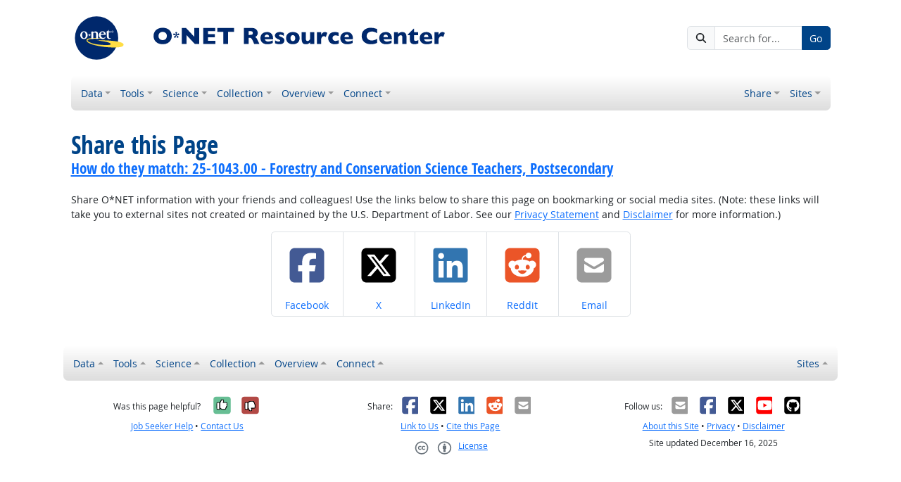

--- FILE ---
content_type: text/html; charset=UTF-8
request_url: https://www.onetcenter.org/share?u=https%3A%2F%2Fwww.onetonline.org%2Ffind%2Fscore%2F25-1043.00&t=How%20do%20they%20match%3A%2025-1043.00%20-%20Forestry%20and%20Conservation%20Science%20Teachers%2C%20Postsecondary
body_size: 5296
content:
<!DOCTYPE html>
<html lang="en">
  <head>
    <meta charset="utf-8">
    <meta http-equiv="X-UA-Compatible" content="IE=edge">
    <meta name="viewport" content="width=device-width, initial-scale=1, shrink-to-fit=no">
    <title>Share this Page at O*NET Resource Center</title>
    <link rel="alternate" type="application/rss+xml" href="https://www.onetcenter.org/rss/whatsnew.xml">
    <link rel="apple-touch-icon" sizes="180x180" href="/apple-touch-icon.png?v=20201126">
    <link rel="icon" type="image/png" sizes="32x32" href="/favicon-32x32.png?v=20201126">
    <link rel="icon" type="image/png" sizes="16x16" href="/favicon-16x16.png?v=20201126">
    <link rel="manifest" href="/site.webmanifest?v=20201126">
    <link rel="shortcut icon" href="/favicon.ico?v=20201126">
    <meta name="msapplication-TileColor" content="#2d89ef">
    <meta name="theme-color" content="#004488">
    <meta name="og:url" content="https://www.onetcenter.org/share">
    <meta name="twitter:card" content="summary_large_image">
    <meta name="twitter:title" content="Share this Page at O*NET Resource Center">
    <meta name="og:title" content="Share this Page at O*NET Resource Center">
    <meta name="twitter:creator" content="@onet_center">
    <meta name="twitter:image" content="https://www.onetcenter.org/shared/image/promo/center.jpg">
    <meta name="og:image" content="https://www.onetcenter.org/shared/image/promo/center.jpg">
    <meta name="twitter:image:alt" content="Woman using a laptop">
    <meta name="og:image:alt" content="Woman using a laptop">
    <meta name="twitter:description" content="O*NET Resource Center is a workforce professional, developer, and research portal with data, tools, websites, technical documentation, and customer support information.">
    <meta name="og:description" content="O*NET Resource Center is a workforce professional, developer, and research portal with data, tools, websites, technical documentation, and customer support information.">
    <link href="/shared/libraries/bootstrap-5.3.3-dist/css/bootstrap.min.css" rel="stylesheet">
    <link href="/shared/libraries/tablesorter-2.31.3-dist/css/theme.bootstrap_4.min.css" rel="stylesheet">
    <link href="/shared/fonts/opensans/opensans.css" rel="stylesheet">
    <link href="/shared/fonts/opensanscond/opensanscond.css" rel="stylesheet">
    <link href="/shared/resp.css?v=20251208" rel="stylesheet">
    <link href="/libraries/center/center.css" rel="stylesheet">
    <style>

    </style>
    <script src="/shared/libraries/jquery-3.5.1/jquery-3.5.1.min.js"></script>
    <script src="/shared/libraries/bootstrap-5.3.3-dist/js/bootstrap.bundle.min.js"></script>
    <script src="/shared/libraries/tablesorter-2.31.3-dist/js/jquery.tablesorter.min.js"></script>
    <script src="/shared/libraries/tablesorter-2.31.3-dist/js/jquery.tablesorter.widgets.min.js"></script>
    <script src="/shared/libraries/stickyfill-2.1.0-dist/stickyfill.min.js"></script>
    <script src="/shared/libraries/clipboard.js-2.0.6-dist/clipboard.min.js"></script>
    <script src="/shared/libraries/form-4.2.2-dist/jquery.form.min.js"></script>
    <script src="/shared/libraries/anychart-7.12.0/anychart-7.12.0.min.js"></script>
    <script src="/shared/libraries/fontawesome-7.0.1-web/js/solid.min.js?t=2025092207"></script>
    <script src="/shared/libraries/fontawesome-7.0.1-web/js/brands.min.js?t=2025092207"></script>
    <script src="/shared/libraries/fontawesome-7.0.1-web/js/fontawesome.min.js?t=2025092207" data-auto-replace-svg="nest"></script>
    <script src="/shared/libraries/bootstrap-html5-history-tabs/bootstrap-history-tabs.js"></script>
    <script src="/shared/libraries/jquery-querystring/querystring.js"></script>
    <script src="/shared/libraries/jquery-filterable/filterable.js"></script>
    <script src="/shared/libraries/jquery-linktrack/linktrack.js"></script>
    <script src="/shared/resp.js?v=20240827"></script>
    <script src="/shared/libraries/bootstrap-anchor-modal/bootstrap-anchor-modal.js"></script>
    <script src="/libraries/center/center.js"></script>
    <script>

    </script>
  </head><body>
    <div class="grid-parent">
    <div class="container-fluid" id="allcontent">
      <div id="realcontent">
        <div id="head">
<div class="d-md-flex align-items-center justify-content-start mt-3 mb-3">
<div class="w-100"><a href="/"><img src="/image/center-header.svg" class="header-logo" alt="O*NET Resource Center"></a></div>
<div class="d-none d-md-block ms-auto">
  <form action="/search" method="GET">
    <div class="input-group">
      <span class="input-group-text"><i class="fa fa-search"></i></span>
      <input type="text" name="s" class="form-control" placeholder="Search for..." aria-label="Search for...">
      <button type="submit" class="btn btn-secondary">Go</button>
    </div>
  </form>
</div>
</div>
<nav class="navbar mt-3 mb-3 px-2 navbar-expand-md navbar-light bg-light d-print-none">
  <button class="navbar-toggler" type="button" data-bs-toggle="collapse" data-bs-target="#navbarNavDropdown" aria-controls="navbarNavDropdown" aria-expanded="false" aria-label="Toggle navigation">
    <span class="navbar-toggler-icon"></span>
  </button>
  <form class="form-inline d-md-none" action="/search" method="GET" >
    <div class="input-group">
      <input type="text" name="s" class="form-control" placeholder="Search for..." aria-label="Search for...">
      <button type="submit" class="btn btn-secondary">Go</button>
    </div>
  </form>
  <div class="collapse navbar-collapse" id="navbarNavDropdown">
    <ul class="navbar-nav me-auto">
      <li class="nav-item dropdown">
        <a class="nav-link dropdown-toggle" href="" id="navDropdownData" data-bs-toggle="dropdown" aria-haspopup="true" aria-expanded="false">Data</a>
        <div class="dropdown-menu" aria-labelledby="navDropdownData">
          <a class="dropdown-item" href="/database.html#individual-files">Current data files</a>
          <a class="dropdown-item" href="https://services.onetcenter.org/">Web Services</a>
          <a class="dropdown-item" href="/db_releases.html">Archived data releases</a>
          <a class="dropdown-item" href="/crosswalks.html">Related crosswalks</a>
          <a class="dropdown-item" href="/easyread.html">Easy read content</a>
          <a class="dropdown-item" href="/machineDiscoverable.html">Machine-discoverable data</a>
          <a class="dropdown-item" href="/license_agreements.html">License agreements</a>
        </div>
      </li>
      <li class="nav-item dropdown">
        <a class="nav-link dropdown-toggle" href="" id="navDropdownTools" data-bs-toggle="dropdown" aria-haspopup="true" aria-expanded="false">Tools</a>
        <div class="dropdown-menu" aria-labelledby="navDropdownTools">
          <a class="dropdown-item" href="https://www.mynextmove.org/">My Next Move</a>
          <a class="dropdown-item" href="https://www.mynextmove.org/vets/">My Next Move for Veterans</a>
          <a class="dropdown-item" href="https://www.miproximopaso.org/">Mi PrÃ³ximo Paso</a>
          <a class="dropdown-item" href="https://www.onetonline.org/">O*NET OnLine</a>
          <a class="dropdown-item" href="/spanish.html">Spanish language resources</a>
          <a class="dropdown-item" href="/IP.html">Interest Profiler</a>
        </div>
      </li>
      <li class="nav-item dropdown">
        <a class="nav-link dropdown-toggle" href="" id="navDropdownScience" data-bs-toggle="dropdown" aria-haspopup="true" aria-expanded="false">Science</a>
        <div class="dropdown-menu" aria-labelledby="navDropdownScience">
          <a class="dropdown-item" href="/content.html">Content Model</a>
          <a class="dropdown-item" href="/taxonomy.html">Occupation Taxonomy</a>
          <a class="dropdown-item" href="/dataUpdates.html">Update Summary</a>
          <a class="dropdown-item" href="/research.html">Reports &amp; Documents</a>
          <a class="dropdown-item" href="/references.html">References</a>
          <a class="dropdown-item" href="/initiatives.html">Additional Initiatives</a>
        </div>
      </li>
      <li class="nav-item dropdown">
        <a class="nav-link dropdown-toggle" href="" id="navDropdownCollection" data-bs-toggle="dropdown" aria-haspopup="true" aria-expanded="false">Collection</a>
        <div class="dropdown-menu" aria-labelledby="navDropdownCollection">
          <a class="dropdown-item" href="/dataCollection.html">Collection overview</a>
          <a class="dropdown-item" href="/ombclearance.html">OMB Clearance</a>
          <a class="dropdown-item" href="/questionnaires.html">Questionnaires</a>
          <a class="dropdown-item" href="/ally.html">O*NET Ally participants</a>
          <a class="dropdown-item" href="/t2_feedback.html">Technology Skills feedback</a>
          <a class="dropdown-item" href="/coding.html">Job coding assistance</a>
        </div>
      </li>
      <li class="nav-item dropdown">
        <a class="nav-link dropdown-toggle" href="" id="navDropdownOverview" data-bs-toggle="dropdown" aria-haspopup="true" aria-expanded="false">Overview</a>
        <div class="dropdown-menu" aria-labelledby="navDropdownOverview">
          <a class="dropdown-item" href="/whatsnew.html">Whatâs new</a>
          <a class="dropdown-item" href="/overview.html">About O*NET</a>
          <a class="dropdown-item" href="/programvideos.html">O*NET Program videos</a>
          <a class="dropdown-item" href="/videos.html">Training videos</a>
          <a class="dropdown-item" href="/ws_users.html">Web Services users</a>
          <a class="dropdown-item" href="/action.html">Resources for Business</a>
        </div>
      </li>
      <li class="nav-item dropdown">
        <a class="nav-link dropdown-toggle" href="" id="navDropdownConnect" data-bs-toggle="dropdown" aria-haspopup="true" aria-expanded="false">Connect</a>
        <div class="dropdown-menu" aria-labelledby="navDropdownConnect">
          <a class="dropdown-item" href="https://eepurl.com/i2LNRE">O*NET Updates sign-up</a>
          <a class="dropdown-item" href="/contact.html">Contact Us</a>
          <a class="dropdown-item" href="https://www.facebook.com/onetcenter">Facebook</a>
          <a class="dropdown-item" href="https://twitter.com/onet_center">X</a>
          <a class="dropdown-item" href="https://www.youtube.com/channel/UCr3tzJgD0tNavjY4L9Aq4Kg">YouTube</a>
          <a class="dropdown-item" href="/linkToOnet.html">Link to Us</a>
          <a class="dropdown-item" href="/graphics.html">O*NET Graphics</a>
        </div>
      </li>
    </ul>
    <ul class="navbar-nav">
      <li class="nav-item dropdown">
        <a class="nav-link dropdown-toggle" href="https://www.onetcenter.org/share?u=https%3A%2F%2Fwww.onetcenter.org%2Fshare&amp;t=Share%20this%20Page" id="navDropdownShare" data-bs-toggle="dropdown" aria-haspopup="true" aria-expanded="false">Share</a>
        <div class="dropdown-menu dropdown-menu-end" aria-labelledby="navDropdownShare">
          <a class="dropdown-item" href="https://www.onetcenter.org/share/f?u=https%3A%2F%2Fwww.onetcenter.org%2Fshare&amp;t=Share%20this%20Page"><i class="fab fa-facebook-square fa-fw me-2" style="color: #435A94"></i> Facebook</a>
          <a class="dropdown-item" href="https://www.onetcenter.org/share/t?u=https%3A%2F%2Fwww.onetcenter.org%2Fshare&amp;t=Share%20this%20Page"><i class="fab fa-square-x-twitter fa-fw me-2" style="color: #000000"></i> X</a>
          <a class="dropdown-item" href="https://www.onetcenter.org/share/i?u=https%3A%2F%2Fwww.onetcenter.org%2Fshare&amp;t=Share%20this%20Page"><i class="fab fa-linkedin fa-fw me-2" style="color: #3275B0"></i> LinkedIn</a>
          <a class="dropdown-item" href="https://www.onetcenter.org/share/r?u=https%3A%2F%2Fwww.onetcenter.org%2Fshare&amp;t=Share%20this%20Page"><i class="fab fa-reddit-square fa-fw me-2" style="color: #EB5528"></i> Reddit</a>
          <a class="dropdown-item" href="mailto:?body=https%3A%2F%2Fwww.onetcenter.org%2Fshare&amp;subject=Share%20this%20Page"><i class="fas fa-envelope-square fa-fw me-2" style="color: #9B9B9B"></i> Email</a>
        </div>
      </li>
    <ul class="navbar-nav">
      <li class="nav-item dropdown">
        <a class="nav-link dropdown-toggle" href="https://www.onetcenter.org/sites.html" id="navDropdownSites" data-bs-toggle="dropdown" aria-haspopup="true" aria-expanded="false">Sites</a>
        <div class="dropdown-menu dropdown-menu-end" aria-labelledby="navDropdownSites">
          <a class="dropdown-item" href="https://www.mynextmove.org/">My Next Move</a>
          <a class="dropdown-item" href="https://www.miproximopaso.org/">Mi PrÃ³ximo Paso</a>
          <a class="dropdown-item" href="https://www.mynextmove.org/vets/">My Next Move for Veterans</a>
          <a class="dropdown-item" href="https://www.onetonline.org/">O*NET OnLine</a>
          <a class="dropdown-item" href="https://services.onetcenter.org/">O*NET Web Services</a>
          <div class="dropdown-divider"></div>
          <div class="dropdown-header">Partner sites</div>
          <a class="dropdown-item" href="https://onet.rti.org/">Data Collection Program</a>
          <a class="dropdown-item" href="https://www.doleta.gov/programs/onet/eta_default.cfm">U.S. Department of Labor</a>
          <a class="dropdown-item" href="https://www.onetcenter.org/links.html">Related Sites</a>
        <div>
      </li>
    </ul>
  </div>
</nav>
        </div>
        <div id="content">
<h1><span class="main">Share this Page</span> <span class="sub"><a href="https://www.onetonline.org/find/score/25-1043.00">How do they match: 25-1043.00 - Forestry and Conservation Science Teachers, Postsecondary</a></span></h1>

<!-- begin content -->
<p>
Share O*NET information with your friends and colleagues! Use the links below to share this page on bookmarking or social media sites. (Note: these links will take you to external sites not created or maintained by the U.S. Department of Labor. See our <a href="/privacy.html" data-toggle="popup" data-target="#ajaxPopup">Privacy Statement</a> and <a href="/disclaimer.html" data-toggle="popup" data-target="#ajaxPopup">Disclaimer</a> for more information.)
</p>

<div class="nav"><ul class="pagination flex-wrap justify-content-center w-100">
<li class="page-item">
  <a class="page-link" href="https://www.onetcenter.org/share/f?u=https%3A%2F%2Fwww.onetonline.org%2Ffind%2Fscore%2F25-1043.00&amp;t=How%20do%20they%20match%3A%2025-1043.00%20-%20Forestry%20and%20Conservation%20Science%20Teachers%2C%20Postsecondary" target="_blank">
    <span class="text-center mb-1 d-block" style="width: 80px; font-size: 4em"><i class="fab fa-facebook-square" style="color: #435A94"></i></span>
    <span class="d-block text-center text-nowrap">
      <span class="visually-hidden">Share on </span>Facebook
    </span>
  </a>
</li>
<li class="page-item">
  <a class="page-link" href="https://www.onetcenter.org/share/t?u=https%3A%2F%2Fwww.onetonline.org%2Ffind%2Fscore%2F25-1043.00&amp;t=How%20do%20they%20match%3A%2025-1043.00%20-%20Forestry%20and%20Conservation%20Science%20Teachers%2C%20Postsecondary" target="_blank">
    <span class="text-center mb-1 d-block" style="width: 80px; font-size: 4em"><i class="fab fa-square-x-twitter" style="color: #000000"></i></span>
    <span class="d-block text-center text-nowrap">
      <span class="visually-hidden">Share on </span>X
    </span>
  </a>
</li>
<li class="page-item">
  <a class="page-link" href="https://www.onetcenter.org/share/i?u=https%3A%2F%2Fwww.onetonline.org%2Ffind%2Fscore%2F25-1043.00&amp;t=How%20do%20they%20match%3A%2025-1043.00%20-%20Forestry%20and%20Conservation%20Science%20Teachers%2C%20Postsecondary" target="_blank">
    <span class="text-center mb-1 d-block" style="width: 80px; font-size: 4em"><i class="fab fa-linkedin" style="color: #3275B0"></i></span>
    <span class="d-block text-center text-nowrap">
      <span class="visually-hidden">Share on </span>LinkedIn
    </span>
  </a>
</li>
<li class="page-item">
  <a class="page-link" href="https://www.onetcenter.org/share/r?u=https%3A%2F%2Fwww.onetonline.org%2Ffind%2Fscore%2F25-1043.00&amp;t=How%20do%20they%20match%3A%2025-1043.00%20-%20Forestry%20and%20Conservation%20Science%20Teachers%2C%20Postsecondary" target="_blank">
    <span class="text-center mb-1 d-block" style="width: 80px; font-size: 4em"><i class="fab fa-reddit-square" style="color: #EB5528"></i></span>
    <span class="d-block text-center text-nowrap">
      <span class="visually-hidden">Share on </span>Reddit
    </span>
  </a>
</li>
<li class="page-item">
  <a class="page-link" href="mailto:?body=https%3A%2F%2Fwww.onetonline.org%2Ffind%2Fscore%2F25-1043.00&amp;subject=How%20do%20they%20match%3A%2025-1043.00%20-%20Forestry%20and%20Conservation%20Science%20Teachers%2C%20Postsecondary" target="_blank">
    <span class="text-center mb-1 d-block" style="width: 80px; font-size: 4em"><i class="fas fa-envelope-square" style="color: #9B9B9B"></i></span>
    <span class="d-block text-center text-nowrap">
      <span class="visually-hidden">Share on </span>Email
    </span>
  </a>
</li>
</ul></div>
</div></div>
<!-- end content -->
      </div>
<nav class="navbar mt-3 mb-3 px-2 navbar-expand-md navbar-light bg-light d-print-none">
  <button class="navbar-toggler" type="button" data-bs-toggle="collapse" data-bs-target="#navbarNavDropup" aria-controls="navbarNavDropup" aria-expanded="false" aria-label="Toggle navigation">
    <span class="navbar-toggler-icon"></span>
  </button>
  <form class="form-inline d-md-none" action="/search" method="GET" >
    <div class="input-group">
      <input type="text" name="s" class="form-control" placeholder="Search for..." aria-label="Search for...">
      <button type="submit" class="btn btn-secondary">Go</button>
    </div>
  </form>
  <div class="collapse navbar-collapse" id="navbarNavDropup">
    <ul class="navbar-nav me-auto">
      <li class="nav-item dropup">
        <a class="nav-link dropdown-toggle" href="" id="navDropupData" data-bs-toggle="dropdown" aria-haspopup="true" aria-expanded="false">Data</a>
        <div class="dropdown-menu" aria-labelledby="navDropupData">
          <a class="dropdown-item" href="/database.html#individual-files">Current data files</a>
          <a class="dropdown-item" href="https://services.onetcenter.org/">Web Services</a>
          <a class="dropdown-item" href="/db_releases.html">Archived data releases</a>
          <a class="dropdown-item" href="/crosswalks.html">Related crosswalks</a>
          <a class="dropdown-item" href="/easyread.html">Easy read content</a>
          <a class="dropdown-item" href="/machineDiscoverable.html">Machine-discoverable data</a>
          <a class="dropdown-item" href="/license_agreements.html">License agreements</a>
        </div>
      </li>
      <li class="nav-item dropup">
        <a class="nav-link dropdown-toggle" href="" id="navDropupTools" data-bs-toggle="dropdown" aria-haspopup="true" aria-expanded="false">Tools</a>
        <div class="dropdown-menu" aria-labelledby="navDropupTools">
          <a class="dropdown-item" href="https://www.mynextmove.org/">My Next Move</a>
          <a class="dropdown-item" href="https://www.mynextmove.org/vets/">My Next Move for Veterans</a>
          <a class="dropdown-item" href="https://www.miproximopaso.org/">Mi PrÃ³ximo Paso</a>
          <a class="dropdown-item" href="https://www.onetonline.org/">O*NET OnLine</a>
          <a class="dropdown-item" href="/spanish.html">Spanish language resources</a>
          <a class="dropdown-item" href="/IP.html">Interest Profiler</a>
        </div>
      </li>
      <li class="nav-item dropup">
        <a class="nav-link dropdown-toggle" href="" id="navDropupScience" data-bs-toggle="dropdown" aria-haspopup="true" aria-expanded="false">Science</a>
        <div class="dropdown-menu" aria-labelledby="navDropupScience">
          <a class="dropdown-item" href="/content.html">Content Model</a>
          <a class="dropdown-item" href="/taxonomy.html">Occupation Taxonomy</a>
          <a class="dropdown-item" href="/dataUpdates.html">Update Summary</a>
          <a class="dropdown-item" href="/research.html">Reports &amp; Documents</a>
          <a class="dropdown-item" href="/references.html">References</a>
          <a class="dropdown-item" href="/initiatives.html">Additional Initiatives</a>
        </div>
      </li>
      <li class="nav-item dropup">
        <a class="nav-link dropdown-toggle" href="" id="navDropupCollection" data-bs-toggle="dropdown" aria-haspopup="true" aria-expanded="false">Collection</a>
        <div class="dropdown-menu" aria-labelledby="navDropupCollection">
          <a class="dropdown-item" href="/dataCollection.html">Collection overview</a>
          <a class="dropdown-item" href="/ombclearance.html">OMB Clearance</a>
          <a class="dropdown-item" href="/questionnaires.html">Questionnaires</a>
          <a class="dropdown-item" href="/ally.html">O*NET Ally participants</a>
          <a class="dropdown-item" href="/t2_feedback.html">Technology Skills feedback</a>
          <a class="dropdown-item" href="/coding.html">Job coding assistance</a>
        </div>
      </li>
      <li class="nav-item dropup">
        <a class="nav-link dropdown-toggle" href="" id="navDropupOverview" data-bs-toggle="dropdown" aria-haspopup="true" aria-expanded="false">Overview</a>
        <div class="dropdown-menu" aria-labelledby="navDropupOverview">
          <a class="dropdown-item" href="/whatsnew.html">Whatâs new</a>
          <a class="dropdown-item" href="/overview.html">About O*NET</a>
          <a class="dropdown-item" href="/programvideos.html">O*NET Program videos</a>
          <a class="dropdown-item" href="/videos.html">Training videos</a>
          <a class="dropdown-item" href="/ws_users.html">Web Services users</a>
          <a class="dropdown-item" href="/action.html">Resources for Business</a>
        </div>
      </li>
      <li class="nav-item dropup">
        <a class="nav-link dropdown-toggle" href="" id="navDropupConnect" data-bs-toggle="dropdown" aria-haspopup="true" aria-expanded="false">Connect</a>
        <div class="dropdown-menu" aria-labelledby="navDropupConnect">
          <a class="dropdown-item" href="https://eepurl.com/i2LNRE">O*NET Updates sign-up</a>
          <a class="dropdown-item" href="/contact.html">Contact Us</a>
          <a class="dropdown-item" href="https://www.facebook.com/onetcenter">Facebook</a>
          <a class="dropdown-item" href="https://twitter.com/onet_center">X</a>
          <a class="dropdown-item" href="https://www.youtube.com/channel/UCr3tzJgD0tNavjY4L9Aq4Kg">YouTube</a>
          <a class="dropdown-item" href="/linkToOnet.html">Link to Us</a>
          <a class="dropdown-item" href="/graphics.html">O*NET Graphics</a>
        </div>
      </li>
    </ul>
    <ul class="navbar-nav">
    <ul class="navbar-nav">
      <li class="nav-item dropup">
        <a class="nav-link dropdown-toggle" href="https://www.onetcenter.org/sites.html" id="navDropupSites" data-bs-toggle="dropdown" aria-haspopup="true" aria-expanded="false">Sites</a>
        <div class="dropdown-menu dropdown-menu-end" aria-labelledby="navDropupSites">
          <a class="dropdown-item" href="https://www.mynextmove.org/">My Next Move</a>
          <a class="dropdown-item" href="https://www.miproximopaso.org/">Mi PrÃ³ximo Paso</a>
          <a class="dropdown-item" href="https://www.mynextmove.org/vets/">My Next Move for Veterans</a>
          <a class="dropdown-item" href="https://www.onetonline.org/">O*NET OnLine</a>
          <a class="dropdown-item" href="https://services.onetcenter.org/">O*NET Web Services</a>
          <div class="dropdown-divider"></div>
          <div class="dropdown-header">Partner sites</div>
          <a class="dropdown-item" href="https://onet.rti.org/">Data Collection Program</a>
          <a class="dropdown-item" href="https://www.doleta.gov/programs/onet/eta_default.cfm">U.S. Department of Labor</a>
          <a class="dropdown-item" href="https://www.onetcenter.org/links.html">Related Sites</a>
        <div>
      </li>
    </ul>
  </div>
</nav>
      <div id="foot" class="d-print-none">
        <div class="row" style="font-size: 0.875rem">
          <div class="col-md-4 text-center mt-2 mb-2">
            <div class="d-flex justify-content-center align-items-center linkline">
  <div class="me-2">Was this page helpful?</div>  <button class="rate-this-page image-button image-container image-16x16" data-bs-toggle="tooltip" title="Yes, it was helpful" data-completed-title="Thank you for your feedback." data-bs-content="&lt;div class=&quot;mb-3&quot;&gt;
  &lt;div class=&quot;form-control-plaintext&quot;&gt;Can we make this page even better?&lt;/div&gt;
  &lt;textarea class=&quot;feedback-message form-control&quot; rows=&quot;3&quot; aria-label=&quot;Can we make this page even better?&quot;&gt;&lt;/textarea&gt;
&lt;/div&gt;
&lt;div class=&quot;row&quot;&gt;
  &lt;div class=&quot;col&quot;&gt;
    &lt;button class=&quot;btn btn-sm btn-success w-100 feedback-button&quot;&gt;Send&lt;/button&gt;
  &lt;/div&gt;
  &lt;div class=&quot;col&quot;&gt;
    &lt;button class=&quot;btn btn-sm btn-secondary w-100 close-button&quot;&gt;Close&lt;/button&gt;
  &lt;/div&gt;
&lt;/div&gt;
" data-rate-url="/shared/rate_resp" data-page-url="https://www.onetcenter.org/share" data-page-title="Share this Page" data-helpful="y"><span class="visually-hidden">Yes, it was helpful</span><span class="fa-layers" style="font-size: 2rem; position: relative"><i class="fas fa-square" style="color: #67BE94"></i><i class="fas fa-thumbs-up" style="color: black" data-fa-transform="shrink-8 up-.5 left-.5 up-0.5"></i><i class="fas fa-thumbs-up" style="color: black" data-fa-transform="shrink-8 down-.5 right-.5 up-0.5"></i><i class="fas fa-thumbs-up" style="color: black" data-fa-transform="shrink-8 up-.5 right-.5 up-0.5"></i><i class="fas fa-thumbs-up" style="color: black" data-fa-transform="shrink-8 down-.5 left-.5 up-0.5"></i><i class="fas fa-thumbs-up" style="color: white" data-fa-transform="shrink-8 up-0.5"></i></span></button>
  <button class="rate-this-page image-button image-container image-16x16" data-bs-toggle="tooltip" title="No, it was not helpful" data-completed-title="Thank you for your feedback." data-bs-content="&lt;div class=&quot;mb-3&quot;&gt;
  &lt;div class=&quot;form-control-plaintext&quot;&gt;How can we make this page better?&lt;/div&gt;
  &lt;textarea class=&quot;feedback-message form-control&quot; rows=&quot;3&quot; aria-label=&quot;How can we make this page better?&quot;&gt;&lt;/textarea&gt;
&lt;/div&gt;
&lt;div class=&quot;row&quot;&gt;
  &lt;div class=&quot;col&quot;&gt;
    &lt;button class=&quot;btn btn-sm btn-success w-100 feedback-button&quot;&gt;Send&lt;/button&gt;
  &lt;/div&gt;
  &lt;div class=&quot;col&quot;&gt;
    &lt;button class=&quot;btn btn-sm btn-secondary w-100 close-button&quot;&gt;Close&lt;/button&gt;
  &lt;/div&gt;
&lt;/div&gt;
" data-rate-url="/shared/rate_resp" data-page-url="https://www.onetcenter.org/share" data-page-title="Share this Page" data-helpful="n"><span class="visually-hidden">No, it was not helpful</span><span class="fa-layers" style="font-size: 2rem; position: relative"><i class="fas fa-square" style="color: #B24945"></i><i class="fas fa-thumbs-down" style="color: black" data-fa-transform="shrink-8 up-.5 left-.5 down-0.5"></i><i class="fas fa-thumbs-down" style="color: black" data-fa-transform="shrink-8 down-.5 right-.5 down-0.5"></i><i class="fas fa-thumbs-down" style="color: black" data-fa-transform="shrink-8 up-.5 right-.5 down-0.5"></i><i class="fas fa-thumbs-down" style="color: black" data-fa-transform="shrink-8 down-.5 left-.5 down-0.5"></i><i class="fas fa-thumbs-down" style="color: white" data-fa-transform="shrink-8 down-0.5"></i></span></button>

</div>
<div class="linkline">
  <a href="/shared/jobhelp_resp?from=footer" data-bs-toggle="modal" data-bs-target="#ajaxModal">Job Seeker Help</a> &bull; <a href="/shared/contact_resp?from=footer&amp;u=https%3A%2F%2Fwww.onetcenter.org%2Fshare&amp;t=Share%20this%20Page" data-bs-toggle="modal" data-bs-target="#ajaxModal">Contact Us</a>
</div>

          </div>
          <div class="col-md-4 text-center mt-2 mb-2">
            <div class="d-flex justify-content-center align-items-center linkline">
  <div>Share:</div>    <div class="image-container image-16x16"><a href="https://www.onetcenter.org/share/f?u=https%3A%2F%2Fwww.onetcenter.org%2Fshare&amp;t=Share%20this%20Page" target="_blank"><span class="visually-hidden">Facebook</span><i class="fab fa-facebook-square" title="Share on Facebook" style="color: #435A94; font-size: 2rem; position: relative"></i></a></div>
    <div class="image-container image-16x16"><a href="https://www.onetcenter.org/share/t?u=https%3A%2F%2Fwww.onetcenter.org%2Fshare&amp;t=Share%20this%20Page" target="_blank"><span class="visually-hidden">X</span><i class="fab fa-square-x-twitter" title="Share on X" style="color: #000000; font-size: 2rem; position: relative"></i></a></div>
    <div class="image-container image-16x16"><a href="https://www.onetcenter.org/share/i?u=https%3A%2F%2Fwww.onetcenter.org%2Fshare&amp;t=Share%20this%20Page" target="_blank"><span class="visually-hidden">LinkedIn</span><i class="fab fa-linkedin" title="Share on LinkedIn" style="color: #3275B0; font-size: 2rem; position: relative"></i></a></div>
    <div class="image-container image-16x16"><a href="https://www.onetcenter.org/share/r?u=https%3A%2F%2Fwww.onetcenter.org%2Fshare&amp;t=Share%20this%20Page" target="_blank"><span class="visually-hidden">Reddit</span><i class="fab fa-reddit-square" title="Share on Reddit" style="color: #EB5528; font-size: 2rem; position: relative"></i></a></div>
    <div class="image-container image-16x16"><a href="mailto:?body=https%3A%2F%2Fwww.onetcenter.org%2Fshare&amp;subject=Share%20this%20Page" target="_blank"><span class="visually-hidden">Email</span><i class="fas fa-envelope-square" title="Share on Email" style="color: #9B9B9B; font-size: 2rem; position: relative"></i></a></div>

</div>
<div class="linkline">
  <a href="https://www.onetcenter.org/linkToOnet.html">Link to Us</a> &bull; <a href="/shared/cite_resp?u=https%3A%2F%2Fwww.onetcenter.org%2Fshare&amp;t=Share%20this%20Page" data-bs-toggle="modal" data-bs-target="#ajaxModal">Cite this Page</a>
</div>
<div class="linkline">
  <div class="d-flex justify-content-center align-items-center linkline">
  <a href="/license.html" class="d-flex justify-content-center align-items-center linkline">
    <div class="d-flex image-container image-48x24 me-2"><span class="visually-hidden">Creative Commons CC-BY</span><span class="text-secondary" style="font-size: 1.4rem; position: relative"><i class="fab fa-creative-commons" style="padding-right: 0.2em"></i><i class="fab fa-creative-commons-by"></i></span></div>
    <div class="d-flex">License</div>
  </a>
  <div class="d-none"><span xmlns:dct="http://purl.org/dc/terms/" property="dct:title">Share this Page</span> by <a xmlns:cc="http://creativecommons.org/ns#" href="https://www.onetcenter.org/share" property="cc:attributionName" rel="cc:attributionURL">U.S. Department of Labor, Employment and Training Administration</a> is licensed under a <a rel="license" href="https://creativecommons.org/licenses/by/4.0/">Creative Commons Attribution 4.0 International License</a>.</div>
</div>

</div>

          </div>
          <div class="col-md-4 text-center mt-2 mb-2">
            <div class="d-flex justify-content-center align-items-center linkline">
  <div>Follow us:</div>    <div class="image-container image-16x16"><a href="https://www.onetcenter.org/follow/mailing-list" target="_blank"><i class="fas fa-envelope-square" title="O*NET Updates mailing list" style="color: #9B9B9B; font-size: 2rem; position: relative"></i></a></div>
    <div class="image-container image-16x16"><a href="https://www.onetcenter.org/follow/facebook" target="_blank"><i class="fab fa-facebook-square" title="O*NET Updates on Facebook" style="color: #435A94; font-size: 2rem; position: relative"></i></a></div>
    <div class="image-container image-16x16"><a href="https://www.onetcenter.org/follow/twitter" target="_blank"><i class="fab fa-square-x-twitter" title="O*NET Updates on X" style="color: #000000; font-size: 2rem; position: relative"></i></a></div>
    <div class="image-container image-16x16"><a href="https://www.onetcenter.org/follow/youtube" target="_blank"><i class="fab fa-youtube-square" title="O*NET Center YouTube channel" style="color: #FF0000; font-size: 2rem; position: relative"></i></a></div>
    <div class="image-container image-16x16"><a href="https://www.onetcenter.org/follow/github" target="_blank"><i class="fab fa-github-square" title="O*NET Center on GitHub" style="color: #000000; font-size: 2rem; position: relative"></i></a></div>

</div>
<div class="linkline">
  <a href="/overview.html">About this Site</a> &bull; <a href="/privacy.html" data-bs-toggle="modal" data-bs-target="#ajaxModal">Privacy</a> &bull; <a href="/disclaimer.html" data-bs-toggle="modal" data-bs-target="#ajaxModal">Disclaimer</a>
</div>
<div class="linkline">
  Site updated December 16, 2025
</div>

          </div>
        </div>
      </div>
    </div>
    </div>
  <div class="modal ajax fade" id="ajaxModal" data-dest="" tabindex="-1" role="dialog" aria-labelledby="ajaxModalLabel" aria-hidden="true">
    <div class="modal-dialog modal-dialog-centered" role="document" data-default-class="modal-dialog-centered">
      <div class="modal-content">
        <div class="modal-header">
          <h3 class="modal-title m-0" id="ajaxModalLabel">
            <span class="loading">Loading...</span>
            <span class="loaded"></span>
          </h3>
          <button type="button" class="btn-close" data-bs-dismiss="modal" aria-label="Close"></button>
        </div>
        <div class="modal-body">
          <div class="loading"><p>Loading...</p></div>
          <div class="loaded"></div>
        </div>
      </div>
    </div>
  </div>
  </body>
</html>
